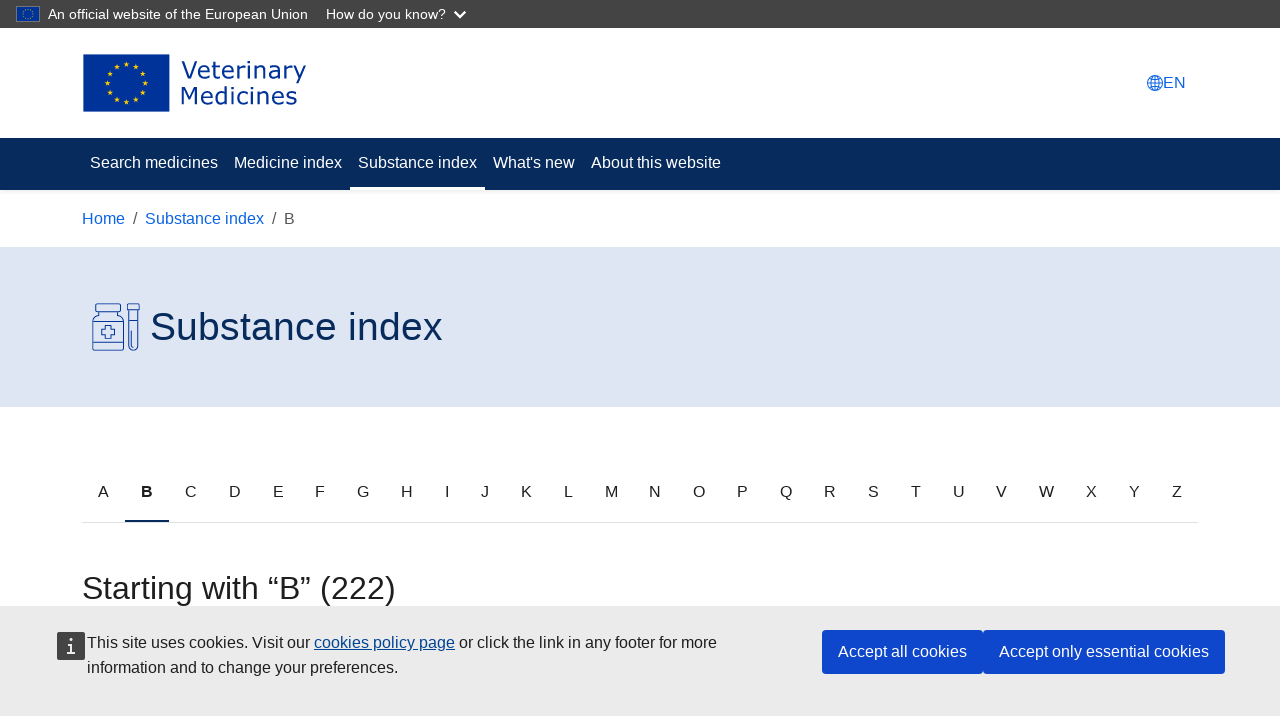

--- FILE ---
content_type: text/html; charset=UTF-8
request_url: https://medicines.health.europa.eu/veterinary/en/substance-index/B
body_size: 5463
content:
<!DOCTYPE html>
<html lang="en" dir="ltr">
  <head>
    <meta charset="utf-8" />
<link rel="canonical" href="https://medicines.health.europa.eu/veterinary/en/substance-index/B" />
<meta name="Generator" content="Drupal 11 (https://www.drupal.org)" />
<meta name="MobileOptimized" content="width" />
<meta name="HandheldFriendly" content="true" />
<meta name="viewport" content="width=device-width, initial-scale=1.0" />
<link rel="icon" href="/veterinary/themes/custom/upd/favicon.ico" type="image/vnd.microsoft.icon" />
<script type="text/javascript">window.MSInputMethodContext && document.documentMode && document.write("\u003Clink rel=\u0022stylesheet\u0022 href=\u0022https:\/\/medicines.health.europa.eu\/veterinary\/themes\/contrib\/oe_bootstrap_theme\/assets\/css\/bootstrap-ie11.css\u0022\u003E\u003Cscript src=\u0022https:\/\/cdn.jsdelivr.net\/combine\/npm\/ie11-custom-properties@4,npm\/element-qsa-scope@1\u0022\u003E\u003C\/script\u003E\u003Cscript crossorigin=\u0022anonymous\u0022 src=\u0022https:\/\/cdnjs.cloudflare.com\/polyfill\/v3\/polyfill.min.js?version=3.111.0\u0026features=Array.prototype.find%2CArray.prototype.includes%2CNumber.parseFloat%2CNumber.parseInt%2Cdefault\u0022\u003E\u003C\/script\u003E");</script>

    <title>Substance index | UPD</title>
    <link rel="stylesheet" media="all" href="/veterinary/sites/default/files/css/css_zZjniO0hmQO8ZvkPGnqUTWteovBlCuaAFzPw60LSRo8.css?delta=0&amp;language=en&amp;theme=upd&amp;include=eJwtilEKwzAMxS5k5iMZZ32sBrsJsbPS22-U_ggh1CGt98qaOqR2BLi9nTrk3K3g2uCcdTlo6AcTk2N52dADlFcWgpsmaI3t-f4mzyt34bDD6Gs4k2--om_L8QPz6DDV" />
<link rel="stylesheet" media="all" href="/veterinary/sites/default/files/css/css_PyCruh6cJzu2N1yi99pwb1SNTNgYawVi8ttlO-ZS3tU.css?delta=1&amp;language=en&amp;theme=upd&amp;include=eJwtilEKwzAMxS5k5iMZZ32sBrsJsbPS22-U_ggh1CGt98qaOqR2BLi9nTrk3K3g2uCcdTlo6AcTk2N52dADlFcWgpsmaI3t-f4mzyt34bDD6Gs4k2--om_L8QPz6DDV" />

    
  </head>
  <body class="path--substance-index-B env-testing">
        <a href="#main-content" class="visually-hidden focusable">
      Skip to main content
    </a>
    <script type="application/json">{"utility":"globan","theme":"dark","logo":true,"link":true,"mode":false}</script>
<div id="cck_here" role="alert"></div>

      <div class="dialog-off-canvas-main-canvas" data-off-canvas-main-canvas>
    
<div class="page">

    
      <header class="bcl-header bcl-header--neutral shadow-sm" aria-labelledby="site-name-heading">
              <nav class="navbar navbar-expand-lg navbar-light py-3-5" aria-label="Site settings navigation">
          <div class="container">
              <div id="block-upd-branding" class="block-system-branding-block navbar-brand">
  
    
        <a href="/veterinary/en" rel="home">
      <img src="https://medicines.health.europa.eu/veterinary/themes/custom/upd/resources/logo/upd-logo--en.svg">
    </a>
    </div>


            <div class="nav position-relative gap-1 align-items-center">
                  <div class="language-switcher-block">
    <a class="top-navigation-link" data-bs-toggle="modal" data-bs-target="#languageModal" aria-label="Change language. Current language is English." href="#"><svg
   class="bi icon--fluid"
><use xlink:href="/veterinary/themes/contrib/oe_bootstrap_theme/assets/icons/bcl-default-icons.svg#globe2"/></svg><span class="d-none d-xl-inline-block">EN</span></a><div
   class="bcl-language-list-modal bcl-language-list-modal--neutral modal fade" id="languageModal" tabindex="-1" aria-hidden="true" aria-label="languageModalLabel"
><div class="modal-dialog modal-xl modal-fullscreen-md-down"
  ><div class="modal-content"><div class="modal-header"><div class="d-flex align-items-center"><svg
   class="bi icon--s"
><use xlink:href="/veterinary/themes/contrib/oe_bootstrap_theme/assets/icons/bcl-default-icons.svg#globe2"/></svg><div class="modal-title mb-0 ms-2">Select your language</div></div><button type="button" class="btn-close" data-bs-dismiss="modal"
      ></button></div><div class="modal-body"><div
     class="bcl-language-list bcl-language-list--neutral"
  ><div class="main pt-4"><div class="container"><div class="pb-2"><div class="row"><div class="col-12 col-md"><a href="https://medicines.health.europa.eu/veterinary/bg/substance-index/B" class="language-link w-100 mb-2-5 btn justify-content-start is-active" lang="en" hreflang="en" id="link_bg" data-drupal-link-system-path="substance-index/B" aria-current="page">български</a><a href="https://medicines.health.europa.eu/veterinary/es/substance-index/B" class="language-link w-100 mb-2-5 btn justify-content-start is-active" lang="en" hreflang="en" id="link_es" data-drupal-link-system-path="substance-index/B" aria-current="page">Español</a><a href="https://medicines.health.europa.eu/veterinary/cs/substance-index/B" class="language-link w-100 mb-2-5 btn justify-content-start is-active" lang="en" hreflang="en" id="link_cs" data-drupal-link-system-path="substance-index/B" aria-current="page">čeština</a><a href="https://medicines.health.europa.eu/veterinary/da/substance-index/B" class="language-link w-100 mb-2-5 btn justify-content-start is-active" lang="en" hreflang="en" id="link_da" data-drupal-link-system-path="substance-index/B" aria-current="page">dansk</a><a href="https://medicines.health.europa.eu/veterinary/de/substance-index/B" class="language-link w-100 mb-2-5 btn justify-content-start is-active" lang="en" hreflang="en" id="link_de" data-drupal-link-system-path="substance-index/B" aria-current="page">deutsch</a><a href="https://medicines.health.europa.eu/veterinary/et/substance-index/B" class="language-link w-100 mb-2-5 btn justify-content-start is-active" lang="en" hreflang="en" id="link_et" data-drupal-link-system-path="substance-index/B" aria-current="page">eesti</a><a href="https://medicines.health.europa.eu/veterinary/el/substance-index/B" class="language-link w-100 mb-2-5 btn justify-content-start is-active" lang="en" hreflang="en" id="link_el" data-drupal-link-system-path="substance-index/B" aria-current="page">Ελληνικά</a><a href="https://medicines.health.europa.eu/veterinary/en/substance-index/B" class="language-link w-100 mb-2-5 btn selected justify-content-between is-active" lang="en" hreflang="en" id="link_en" data-drupal-link-system-path="substance-index/B" aria-current="page">English<svg
   class="ms-2-5 bi icon--s"
><use xlink:href="/veterinary/themes/contrib/oe_bootstrap_theme/assets/icons/bcl-default-icons.svg#check2"/></svg></a><a href="https://medicines.health.europa.eu/veterinary/fr/substance-index/B" class="language-link w-100 mb-2-5 btn justify-content-start is-active" lang="en" hreflang="en" id="link_fr" data-drupal-link-system-path="substance-index/B" aria-current="page">français</a><a href="https://medicines.health.europa.eu/veterinary/ga/substance-index/B" class="language-link w-100 mb-2-5 btn justify-content-start is-active" lang="en" hreflang="en" id="link_ga" data-drupal-link-system-path="substance-index/B" aria-current="page">Gaeilge</a><a href="https://medicines.health.europa.eu/veterinary/hr/substance-index/B" class="language-link w-100 mb-2-5 btn justify-content-start is-active" lang="en" hreflang="en" id="link_hr" data-drupal-link-system-path="substance-index/B" aria-current="page">hrvatski</a><a href="https://medicines.health.europa.eu/veterinary/it/substance-index/B" class="language-link w-100 mb-2-5 btn justify-content-start is-active" lang="en" hreflang="en" id="link_it" data-drupal-link-system-path="substance-index/B" aria-current="page">italiano</a><a href="https://medicines.health.europa.eu/veterinary/lv/substance-index/B" class="language-link w-100 mb-2-5 btn justify-content-start is-active" lang="en" hreflang="en" id="link_lv" data-drupal-link-system-path="substance-index/B" aria-current="page">latviešu</a></div><div class="col-12 col-md"><a href="https://medicines.health.europa.eu/veterinary/lt/substance-index/B" class="language-link w-100 mb-2-5 btn justify-content-start is-active" lang="en" hreflang="en" id="link_lt" data-drupal-link-system-path="substance-index/B" aria-current="page">Lietuvių</a><a href="https://medicines.health.europa.eu/veterinary/hu/substance-index/B" class="language-link w-100 mb-2-5 btn justify-content-start is-active" lang="en" hreflang="en" id="link_hu" data-drupal-link-system-path="substance-index/B" aria-current="page">magyar</a><a href="https://medicines.health.europa.eu/veterinary/mt/substance-index/B" class="language-link w-100 mb-2-5 btn justify-content-start is-active" lang="en" hreflang="en" id="link_mt" data-drupal-link-system-path="substance-index/B" aria-current="page">Malti</a><a href="https://medicines.health.europa.eu/veterinary/nl/substance-index/B" class="language-link w-100 mb-2-5 btn justify-content-start is-active" lang="en" hreflang="en" id="link_nl" data-drupal-link-system-path="substance-index/B" aria-current="page">Nederlands</a><a href="https://medicines.health.europa.eu/veterinary/pl/substance-index/B" class="language-link w-100 mb-2-5 btn justify-content-start is-active" lang="en" hreflang="en" id="link_pl" data-drupal-link-system-path="substance-index/B" aria-current="page">polski</a><a href="https://medicines.health.europa.eu/veterinary/pt/substance-index/B" class="language-link w-100 mb-2-5 btn justify-content-start is-active" lang="en" hreflang="en" id="link_pt-pt" data-drupal-link-system-path="substance-index/B" aria-current="page">português</a><a href="https://medicines.health.europa.eu/veterinary/ro/substance-index/B" class="language-link w-100 mb-2-5 btn justify-content-start is-active" lang="en" hreflang="en" id="link_ro" data-drupal-link-system-path="substance-index/B" aria-current="page">Română</a><a href="https://medicines.health.europa.eu/veterinary/sk/substance-index/B" class="language-link w-100 mb-2-5 btn justify-content-start is-active" lang="en" hreflang="en" id="link_sk" data-drupal-link-system-path="substance-index/B" aria-current="page">slovenčina</a><a href="https://medicines.health.europa.eu/veterinary/sl/substance-index/B" class="language-link w-100 mb-2-5 btn justify-content-start is-active" lang="en" hreflang="en" id="link_sl" data-drupal-link-system-path="substance-index/B" aria-current="page">slovenščina</a><a href="https://medicines.health.europa.eu/veterinary/fi/substance-index/B" class="language-link w-100 mb-2-5 btn justify-content-start is-active" lang="en" hreflang="en" id="link_fi" data-drupal-link-system-path="substance-index/B" aria-current="page">suomi</a><a href="https://medicines.health.europa.eu/veterinary/sv/substance-index/B" class="language-link w-100 mb-2-5 btn justify-content-start is-active" lang="en" hreflang="en" id="link_sv" data-drupal-link-system-path="substance-index/B" aria-current="page">svenska</a><a href="https://medicines.health.europa.eu/veterinary/is/substance-index/B" class="language-link w-100 mb-2-5 btn justify-content-start is-active" lang="en" hreflang="en" id="link_is" data-drupal-link-system-path="substance-index/B" aria-current="page">íslenska</a><a href="https://medicines.health.europa.eu/veterinary/no/substance-index/B" class="language-link w-100 mb-2-5 btn justify-content-start is-active" lang="en" hreflang="en" id="link_nb" data-drupal-link-system-path="substance-index/B" aria-current="page">norsk</a></div></div></div></div></div></div></div></div></div></div>
  </div>


                  <button  class="bcl-navbar-toggler d-lg-none" type="button" data-bs-toggle="collapse" data-bs-target="#main-navbar" aria-controls="main-navbar" aria-expanded="false" aria-label="Toggle navigation">
      <svg
   class="default-icon bi icon--fluid"
><use xlink:href="/veterinary/themes/contrib/oe_bootstrap_theme/assets/icons/bcl-default-icons.svg#list"/></svg>
      <svg
   class="active-icon bi icon--fluid"
><use xlink:href="/veterinary/themes/contrib/oe_bootstrap_theme/assets/icons/bcl-default-icons.svg#x"/></svg>
    </button>
  
            </div>
          </div>
        </nav>
        <div class="bcl-header__site-name d-lg-none" id="site-name-heading">
          <div class="container">
                          <span class="h5 py-3-5 border-top-subtle mb-0">Veterinary Medicines</span>
                      </div>
        </div>
      
                    <nav class="bcl-header__navbar navbar navbar-expand-lg navbar-dark" aria-label="Menu">
          <div class="container">
            <div class="collapse navbar-collapse" id="main-navbar">
                
  
 <div id="block-upd-mainnavigation" class="block-system-menu-block me-auto" role="navigation" aria-label="Main navigation">
    
<ul
     class="navbar-nav"
  ><li
          class="nav-item"
                  ><a href="/veterinary/en/search-medicines" class="nav-link" data-drupal-link-system-path="search-medicines">Search medicines</a></li><li
          class="nav-item"
                  ><a href="/veterinary/en/medicine-index" title="Medicine index" class="nav-link" data-drupal-link-system-path="medicine-index">Medicine index</a></li><li
          class="nav-item"
                  ><a href="/veterinary/en/substance-index" class="nav-link active" data-drupal-link-system-path="substance-index">Substance index</a></li><li
          class="nav-item"
                  ><a href="/veterinary/en/what-is-new" class="nav-link" data-drupal-link-system-path="what-is-new">What&#039;s new</a></li><li
          class="nav-item"
                  ><a href="/veterinary/en/about-website" class="nav-link" data-drupal-link-system-path="node/329296">About this website</a></li></ul>

  </div>


              <div class="flex-grow-1"></div>
              
            </div>
          </div>
        </nav>
                          <div class="container">
            <div class="upd-system-messages-wrapper">
  <div data-drupal-messages-fallback class="hidden"></div>
</div>


        </div>
          </header>
  
  <main class="main-content-wrapper">
              <div class="container">
        <div id="block-upd-breadcrumbs" class="block-system-breadcrumb-block">
  
    
                  
  <nav
   class="mt-3" aria-label="breadcrumb"
><ol
    class="breadcrumb"
  ><li
        class="breadcrumb-item d-none d-md-block"
        
      ><a href="/veterinary/en">Home</a></li><li
        class="breadcrumb-item"
        
      ><a href="/veterinary/en/substance-index"><svg
   class="d-md-none ms-0 me-2 me-2-5 bi icon--s"
><use xlink:href="/veterinary/themes/contrib/oe_bootstrap_theme/assets/icons/bcl-default-icons.svg#arrow-left"/></svg>Substance index</a></li><li
        class="breadcrumb-item d-none d-md-block active"
        aria-current="page"
      >B</li></ol></nav>

  </div>


      </div>
              <div class="page__content">
        <div class="container">
            <div id="block-mainpagecontent" class="block-system-main-block">
  
    
      <div class="views-element-container"><div class="title-with-icon icon-medicine substances-index view js-view-dom-id-ecb10fec1a0bfad8871e4df5e45bc5c7d6864d1724d41e763b2822b4f1ef8bbf upd-substance-index" id="upd_substance_index__page_1">
  
          <div  class="title-with-icon icon-medicine substances-index view js-view-dom-id-ecb10fec1a0bfad8871e4df5e45bc5c7d6864d1724d41e763b2822b4f1ef8bbf upd-substance-index full-width mb-4-75 bcl-content-banner pb-3 pb-lg-4 pt-md-4 bg-light-blue" id="upd_substance_index__page_1"><div class="container"><article class="bg-transparent border-0 px-0 card container"><div class="row"><div class="col"><div class="card-body pt-0 px-0 pb-0"><h1 class="view-title card-title title d-lg-flex gap-3-5 mt-4-5 mb-3 py-lg-1-5 my-lg-3 align-items-center">Substance index</h1></div></div></div></article></div></div>    

      <header>
      <div id="block-substanceindexdescription" class="block-fixed-block-content block-custom-block">
  
    
      
  </div>
<div id="block-updglossaryglossaryindexblock" class="block-upd-glossary-index-block">
  
    
      

<ul id="upd-substance-index-navigation" class="pagination pagination--glossary border-bottom-md border-gray-300 mb-5">
                            <li class="page-item">
            <a class="page-link" href="https://medicines.health.europa.eu/veterinary/en/substance-index/A">A</a>
        </li>
                                                <li class="page-item active">
            <a class="page-link" href="https://medicines.health.europa.eu/veterinary/en/substance-index/B">B</a>
        </li>
                            <li class="page-item">
            <a class="page-link" href="https://medicines.health.europa.eu/veterinary/en/substance-index/C">C</a>
        </li>
                            <li class="page-item">
            <a class="page-link" href="https://medicines.health.europa.eu/veterinary/en/substance-index/D">D</a>
        </li>
                            <li class="page-item">
            <a class="page-link" href="https://medicines.health.europa.eu/veterinary/en/substance-index/E">E</a>
        </li>
                            <li class="page-item">
            <a class="page-link" href="https://medicines.health.europa.eu/veterinary/en/substance-index/F">F</a>
        </li>
                            <li class="page-item">
            <a class="page-link" href="https://medicines.health.europa.eu/veterinary/en/substance-index/G">G</a>
        </li>
                            <li class="page-item">
            <a class="page-link" href="https://medicines.health.europa.eu/veterinary/en/substance-index/H">H</a>
        </li>
                            <li class="page-item">
            <a class="page-link" href="https://medicines.health.europa.eu/veterinary/en/substance-index/I">I</a>
        </li>
                            <li class="page-item">
            <a class="page-link" href="https://medicines.health.europa.eu/veterinary/en/substance-index/J">J</a>
        </li>
                            <li class="page-item">
            <a class="page-link" href="https://medicines.health.europa.eu/veterinary/en/substance-index/K">K</a>
        </li>
                            <li class="page-item">
            <a class="page-link" href="https://medicines.health.europa.eu/veterinary/en/substance-index/L">L</a>
        </li>
                            <li class="page-item">
            <a class="page-link" href="https://medicines.health.europa.eu/veterinary/en/substance-index/M">M</a>
        </li>
                            <li class="page-item">
            <a class="page-link" href="https://medicines.health.europa.eu/veterinary/en/substance-index/N">N</a>
        </li>
                            <li class="page-item">
            <a class="page-link" href="https://medicines.health.europa.eu/veterinary/en/substance-index/O">O</a>
        </li>
                            <li class="page-item">
            <a class="page-link" href="https://medicines.health.europa.eu/veterinary/en/substance-index/P">P</a>
        </li>
                            <li class="page-item">
            <a class="page-link" href="https://medicines.health.europa.eu/veterinary/en/substance-index/Q">Q</a>
        </li>
                            <li class="page-item">
            <a class="page-link" href="https://medicines.health.europa.eu/veterinary/en/substance-index/R">R</a>
        </li>
                            <li class="page-item">
            <a class="page-link" href="https://medicines.health.europa.eu/veterinary/en/substance-index/S">S</a>
        </li>
                            <li class="page-item">
            <a class="page-link" href="https://medicines.health.europa.eu/veterinary/en/substance-index/T">T</a>
        </li>
                            <li class="page-item">
            <a class="page-link" href="https://medicines.health.europa.eu/veterinary/en/substance-index/U">U</a>
        </li>
                            <li class="page-item">
            <a class="page-link" href="https://medicines.health.europa.eu/veterinary/en/substance-index/V">V</a>
        </li>
                            <li class="page-item">
            <a class="page-link" href="https://medicines.health.europa.eu/veterinary/en/substance-index/W">W</a>
        </li>
                            <li class="page-item">
            <a class="page-link" href="https://medicines.health.europa.eu/veterinary/en/substance-index/X">X</a>
        </li>
                            <li class="page-item">
            <a class="page-link" href="https://medicines.health.europa.eu/veterinary/en/substance-index/Y">Y</a>
        </li>
                            <li class="page-item">
            <a class="page-link" href="https://medicines.health.europa.eu/veterinary/en/substance-index/Z">Z</a>
        </li>
    </ul>

    <h2 class="mb-4-5 pb-2">Starting with “B” (222)</h2>

  </div>

    </header>
  
  
  

  <div class="row">
      <div class="col-md-8 col-12">
        <div class="view-content">    <div class="views-row"><div class="views-field views-field-sub-search-upd-substance-name"><span class="field-content"><a href="/veterinary/en/search-medicines?f%5B0%5D=active_substance%3A656655"><p class="content-title">Babesia canis canis, strain BC 14-9, soluble parasite antigen, Inactivated</p></a></span></div></div>
    <div class="views-row"><div class="views-field views-field-sub-search-upd-substance-name"><span class="field-content"><a href="/veterinary/en/search-medicines?f%5B0%5D=active_substance%3A600954"><p class="content-title">Babesia canis, soluble parasite antigen, Inactivated</p></a></span></div></div>
    <div class="views-row"><div class="views-field views-field-sub-search-upd-substance-name"><span class="field-content"><a href="/veterinary/en/search-medicines?f%5B0%5D=active_substance%3A656654"><p class="content-title">Babesia canis, strain Villeurbanne, parasite antigen, Inactivated</p></a></span></div></div>
    <div class="views-row"><div class="views-field views-field-sub-search-upd-substance-name"><span class="field-content"><a href="/veterinary/en/search-medicines?f%5B0%5D=active_substance%3A661369"><p class="content-title">Bacillus anthracis, strain 1190 R-Stamatin, Live</p></a></span></div></div>
    <div class="views-row"><div class="views-field views-field-sub-search-upd-substance-name"><span class="field-content"><a href="/veterinary/en/search-medicines?f%5B0%5D=active_substance%3A654166"><p class="content-title">Bacillus anthracis, strain Sterne 34F2, Live</p></a></span></div></div>
    <div class="views-row"><div class="views-field views-field-sub-search-upd-substance-name"><span class="field-content"><a href="/veterinary/en/search-medicines?f%5B0%5D=active_substance%3A663823"><p class="content-title">Bacillus subtilis culturae filtratum (lyophil., steril.) D4</p></a></span></div></div>
    <div class="views-row"><div class="views-field views-field-sub-search-upd-substance-name"><span class="field-content"><a href="/veterinary/en/search-medicines?f%5B0%5D=active_substance%3A610502"><p class="content-title">Bacitracin</p></a></span></div></div>
    <div class="views-row"><div class="views-field views-field-sub-search-upd-substance-name"><span class="field-content"><a href="/veterinary/en/search-medicines?f%5B0%5D=active_substance%3A594183"><p class="content-title">BACITRACIN ZINC</p></a></span></div></div>
    <div class="views-row"><div class="views-field views-field-sub-search-upd-substance-name"><span class="field-content"><a href="/veterinary/en/search-medicines?f%5B0%5D=active_substance%3A649730"><p class="content-title">Bacterial DNA plasmid containing LACK gene from Leishmania infantum</p></a></span></div></div>
    <div class="views-row"><div class="views-field views-field-sub-search-upd-substance-name"><span class="field-content"><a href="/veterinary/en/search-medicines?f%5B0%5D=active_substance%3A655081"><p class="content-title">Bambermycin</p></a></span></div></div>
    <div class="views-row"><div class="views-field views-field-sub-search-upd-substance-name"><span class="field-content"><a href="/veterinary/en/search-medicines?f%5B0%5D=active_substance%3A598684"><p class="content-title">BAPTISIA TINCTORIA</p></a></span></div></div>
    <div class="views-row"><div class="views-field views-field-sub-search-upd-substance-name"><span class="field-content"><a href="/veterinary/en/search-medicines?f%5B0%5D=active_substance%3A647286"><p class="content-title">Baptisia tinctoria C7</p></a></span></div></div>
    <div class="views-row"><div class="views-field views-field-sub-search-upd-substance-name"><span class="field-content"><a href="/veterinary/en/search-medicines?f%5B0%5D=active_substance%3A649045"><p class="content-title">Baptisia tinctoria C9</p></a></span></div></div>
    <div class="views-row"><div class="views-field views-field-sub-search-upd-substance-name"><span class="field-content"><a href="/veterinary/en/search-medicines?f%5B0%5D=active_substance%3A613198"><p class="content-title">BAPTISIA TINCTORIA D4</p></a></span></div></div>
    <div class="views-row"><div class="views-field views-field-sub-search-upd-substance-name"><span class="field-content"><a href="/veterinary/en/search-medicines?f%5B0%5D=active_substance%3A615200"><p class="content-title">BARIUM OXALSUCCINICUM D10</p></a></span></div></div>
    <div class="views-row"><div class="views-field views-field-sub-search-upd-substance-name"><span class="field-content"><a href="/veterinary/en/search-medicines?f%5B0%5D=active_substance%3A615170"><p class="content-title">BAROSMA D8</p></a></span></div></div>
    <div class="views-row"><div class="views-field views-field-sub-search-upd-substance-name"><span class="field-content"><a href="/veterinary/en/search-medicines?f%5B0%5D=active_substance%3A642959"><p class="content-title">Bedinvetmab</p></a></span></div></div>
    <div class="views-row"><div class="views-field views-field-sub-search-upd-substance-name"><span class="field-content"><a href="/veterinary/en/search-medicines?f%5B0%5D=active_substance%3A615667"><p class="content-title">BELLADONNA D4</p></a></span></div></div>
    <div class="views-row"><div class="views-field views-field-sub-search-upd-substance-name"><span class="field-content"><a href="/veterinary/en/search-medicines?f%5B0%5D=active_substance%3A609917"><p class="content-title">BELLIS PERENNIS</p></a></span></div></div>
    <div class="views-row"><div class="views-field views-field-sub-search-upd-substance-name"><span class="field-content"><a href="/veterinary/en/search-medicines?f%5B0%5D=active_substance%3A635016"><p class="content-title">BELLIS PERENNIS C200</p></a></span></div></div>
    <div class="views-row"><div class="views-field views-field-sub-search-upd-substance-name"><span class="field-content"><a href="/veterinary/en/search-medicines?f%5B0%5D=active_substance%3A649156"><p class="content-title">Bellis perennis C4</p></a></span></div></div>
    <div class="views-row"><div class="views-field views-field-sub-search-upd-substance-name"><span class="field-content"><a href="/veterinary/en/search-medicines?f%5B0%5D=active_substance%3A615720"><p class="content-title">BELLIS PERENNIS D2</p></a></span></div></div>
    <div class="views-row"><div class="views-field views-field-sub-search-upd-substance-name"><span class="field-content"><a href="/veterinary/en/search-medicines?f%5B0%5D=active_substance%3A615764"><p class="content-title">BELLIS PERENNIS D3</p></a></span></div></div>
    <div class="views-row"><div class="views-field views-field-sub-search-upd-substance-name"><span class="field-content"><a href="/veterinary/en/search-medicines?f%5B0%5D=active_substance%3A649168"><p class="content-title">Bellis perennis D30</p></a></span></div></div>
    <div class="views-row"><div class="views-field views-field-sub-search-upd-substance-name"><span class="field-content"><a href="/veterinary/en/search-medicines?f%5B0%5D=active_substance%3A615205"><p class="content-title">BELLIS PERENNIS D4</p></a></span></div></div>
    <div class="views-row"><div class="views-field views-field-sub-search-upd-substance-name"><span class="field-content"><a href="/veterinary/en/search-medicines?f%5B0%5D=active_substance%3A622873"><p class="content-title">BELLIS PERENNIS MOTHER TINCTURE</p></a></span></div></div>
    <div class="views-row"><div class="views-field views-field-sub-search-upd-substance-name"><span class="field-content"><a href="/veterinary/en/search-medicines?f%5B0%5D=active_substance%3A593742"><p class="content-title">Benazepril hydrochloride</p></a></span></div></div>
    <div class="views-row"><div class="views-field views-field-sub-search-upd-substance-name"><span class="field-content"><a href="/veterinary/en/search-medicines?f%5B0%5D=active_substance%3A599852"><p class="content-title">Benethamine penicillin</p></a></span></div></div>
    <div class="views-row"><div class="views-field views-field-sub-search-upd-substance-name"><span class="field-content"><a href="/veterinary/en/search-medicines?f%5B0%5D=active_substance%3A610442"><p class="content-title">Benzalkonium chloride</p></a></span></div></div>
    <div class="views-row"><div class="views-field views-field-sub-search-upd-substance-name"><span class="field-content"><a href="/veterinary/en/search-medicines?f%5B0%5D=active_substance%3A594185"><p class="content-title">Benzathine benzylpenicillin</p></a></span></div></div>
    <div class="views-row"><div class="views-field views-field-sub-search-upd-substance-name"><span class="field-content"><a href="/veterinary/en/search-medicines?f%5B0%5D=active_substance%3A606248"><p class="content-title">Benzathine benzylpenicillin tetrahydrate</p></a></span></div></div>
    <div class="views-row"><div class="views-field views-field-sub-search-upd-substance-name"><span class="field-content"><a href="/veterinary/en/search-medicines?f%5B0%5D=active_substance%3A593989"><p class="content-title">Benzocaine</p></a></span></div></div>
    <div class="views-row"><div class="views-field views-field-sub-search-upd-substance-name"><span class="field-content"><a href="/veterinary/en/search-medicines?f%5B0%5D=active_substance%3A594034"><p class="content-title">Benzoic acid</p></a></span></div></div>
    <div class="views-row"><div class="views-field views-field-sub-search-upd-substance-name"><span class="field-content"><a href="/veterinary/en/search-medicines?f%5B0%5D=active_substance%3A598910"><p class="content-title">Benzoyl peroxide</p></a></span></div></div>
    <div class="views-row"><div class="views-field views-field-sub-search-upd-substance-name"><span class="field-content"><a href="/veterinary/en/search-medicines?f%5B0%5D=active_substance%3A611795"><p class="content-title">Benzyl benzoate</p></a></span></div></div>
    <div class="views-row"><div class="views-field views-field-sub-search-upd-substance-name"><span class="field-content"><a href="/veterinary/en/search-medicines?f%5B0%5D=active_substance%3A593868"><p class="content-title">Benzylpenicillin</p></a></span></div></div>
    <div class="views-row"><div class="views-field views-field-sub-search-upd-substance-name"><span class="field-content"><a href="/veterinary/en/search-medicines?f%5B0%5D=active_substance%3A610435"><p class="content-title">Benzylpenicillin potassium</p></a></span></div></div>
    <div class="views-row"><div class="views-field views-field-sub-search-upd-substance-name"><span class="field-content"><a href="/veterinary/en/search-medicines?f%5B0%5D=active_substance%3A599531"><p class="content-title">Benzylpenicillin procaine</p></a></span></div></div>
    <div class="views-row"><div class="views-field views-field-sub-search-upd-substance-name"><span class="field-content"><a href="/veterinary/en/search-medicines?f%5B0%5D=active_substance%3A594191"><p class="content-title">Benzylpenicillin procaine monohydrate</p></a></span></div></div>
    <div class="views-row"><div class="views-field views-field-sub-search-upd-substance-name"><span class="field-content"><a href="/veterinary/en/search-medicines?f%5B0%5D=active_substance%3A610555"><p class="content-title">Benzylpenicillin sodium</p></a></span></div></div>
    <div class="views-row"><div class="views-field views-field-sub-search-upd-substance-name"><span class="field-content"><a href="/veterinary/en/search-medicines?f%5B0%5D=active_substance%3A634715"><p class="content-title">BERBERIS VULGARIS C3</p></a></span></div></div>
    <div class="views-row"><div class="views-field views-field-sub-search-upd-substance-name"><span class="field-content"><a href="/veterinary/en/search-medicines?f%5B0%5D=active_substance%3A640949"><p class="content-title">BERBERIS VULGARIS C30</p></a></span></div></div>
    <div class="views-row"><div class="views-field views-field-sub-search-upd-substance-name"><span class="field-content"><a href="/veterinary/en/search-medicines?f%5B0%5D=active_substance%3A648021"><p class="content-title">Berberis vulgaris C4</p></a></span></div></div>
    <div class="views-row"><div class="views-field views-field-sub-search-upd-substance-name"><span class="field-content"><a href="/veterinary/en/search-medicines?f%5B0%5D=active_substance%3A615142"><p class="content-title">BERBERIS VULGARIS D10</p></a></span></div></div>
    <div class="views-row"><div class="views-field views-field-sub-search-upd-substance-name"><span class="field-content"><a href="/veterinary/en/search-medicines?f%5B0%5D=active_substance%3A615188"><p class="content-title">BERBERIS VULGARIS D200</p></a></span></div></div>
    <div class="views-row"><div class="views-field views-field-sub-search-upd-substance-name"><span class="field-content"><a href="/veterinary/en/search-medicines?f%5B0%5D=active_substance%3A615228"><p class="content-title">BERBERIS VULGARIS D3</p></a></span></div></div>
    <div class="views-row"><div class="views-field views-field-sub-search-upd-substance-name"><span class="field-content"><a href="/veterinary/en/search-medicines?f%5B0%5D=active_substance%3A615272"><p class="content-title">BERBERIS VULGARIS D30</p></a></span></div></div>
    <div class="views-row"><div class="views-field views-field-sub-search-upd-substance-name"><span class="field-content"><a href="/veterinary/en/search-medicines?f%5B0%5D=active_substance%3A615312"><p class="content-title">BERBERIS VULGARIS D4</p></a></span></div></div>
    <div class="views-row"><div class="views-field views-field-sub-search-upd-substance-name"><span class="field-content"><a href="/veterinary/en/search-medicines?f%5B0%5D=active_substance%3A619943"><p class="content-title">BERMUDA GRASS POLLEN</p></a></span></div></div>
    <div class="views-row"><div class="views-field views-field-sub-search-upd-substance-name"><span class="field-content"><a href="/veterinary/en/search-medicines?f%5B0%5D=active_substance%3A614536"><p class="content-title">BETA VULGARIS</p></a></span></div></div>
</div>
          
  <div class="pagerer-container">
    <div class="pagerer-panes">
      <div class="pagerer-left-pane"></div>
      <div class="pagerer-center-pane">          <nav  class="pager pagination d-block pt-4-5 pagerer-pager-mini" role="navigation" aria-labelledby="pagination-heading">
        <h4 id="pagination-heading" class="visually-hidden">Pagination</h4>
                    <ul class="pager__items js-pager__items">
                                                                                                    <li class="pager__item pagerer-prefix">
                  <span aria-hidden="true" role="presentation">Page</span>
                </li>
                                                                            <li class="pager__item pagerer-widget">
                    
<div class="pagerer-page-widget"><input type="number" class="pagerer-page" id="pagerer-widget-hujdh0nM" title="Enter page, then press Return." value="1" min="1" max="5" step="1"><input type="button" class="pagerer-page-button" value="&#10003;"></div>
                  </li>
                                                                          <li class="pager__item pagerer-suffix">
                  <span aria-hidden="true" role="presentation">of 5</span>
                </li>
                                                                            <li class="pager__item pager__item--next">
                    <a href="?pg=2" title="Go to next page" rel="next">
                      <span class="visually-hidden">Next page</span>
                      <span aria-hidden="true" class="d-none d-md-block">Next</span>
                      <svg class="ms-md-2 bi icon--fluid">
                        <use xlink:href="/veterinary/themes/contrib/oe_bootstrap_theme/assets/icons/bcl-default-icons.svg#chevron-right"></use>
                      </svg>
                    </a>
                  </li>
                                                                                            <li class="pager__item pager__item--last">
                    <a href="?pg=5" title="Go to last page">
                      <span class="visually-hidden">Last page</span>
                      <span aria-hidden="true" class="d-none d-md-block">Last</span>
                      <svg class="ms-md-2 bi icon--fluid">
                        <use xlink:href="/veterinary/themes/contrib/oe_bootstrap_theme/assets/icons/bcl-default-icons.svg#chevron-double-right"></use>
                      </svg>
                    </a>
                  </li>
                                          </ul>
            </nav>
  </div>
      <div class="pagerer-right-pane"></div>
    </div>
  </div>

      </div>
    </div>
  
  
  

  
  
</div>
</div>

  </div>


        </div>
      </div>
      </main>

        <div id="block-neutralfooterblock" class="block-oe-corporate-blocks-neutral-footer">
  
    
      

                



  
  <footer
   class="py-4 bcl-footer bcl-footer--neutral"
><div class="container"><div class="row"><div class="col-12 col-lg-4"><p class="fw-bold border-bottom pb-2 mb-2 mt-3">Veterinary Medicines</p><p>This website is owned and maintained on behalf of the European Union medicines regulatory network by the European Medicines Agency</p></div><div class="col-12 col-lg-4 pb-4 pb-lg-0"><p class="fw-bold border-bottom pb-2 mb-2 mt-3">About us</p><div class="mb-1"><a href="/veterinary/en/about-website" class="standalone">Legal notice</a></div><div class="mb-1"><a href="/veterinary/en/about-website" class="standalone">Privacy policy</a></div><div class="mb-1"><a href="/veterinary/en/accessibility-statement" class="standalone">Accessibility</a></div></div><div class="col-12 col-lg-4"><p class="fw-bold border-bottom pb-2 mb-2 mt-3">Contact us</p><div class="mb-1"><a href="/veterinary/en/about-website#inpage-element-395708" class="standalone">Contact us</a></div></div></div></div></footer>
  </div>


  
        <div class="bcl-footer">
    <div class="container d-sm-flex justify-content-sm-between align-items-center">
      <div class="col-sm-9">
  <div id="block-footerlogosblock" class="block-system-main-block">
    <a href="https://commission.europa.eu/index_en" class="ec-logo" target="_blank">
      <img src="/veterinary/themes/custom/upd/resources/footer-images/ec-logo.svg">
    </a>
    <a href="https://www.ema.europa.eu/en" class="ema-logo" target="_blank">
      <img src="/veterinary/themes/custom/upd/resources/footer-images/ema-logo.svg">
    </a>
    <a href="https://www.hma.eu/" class="hma-logo" target="_blank">
      <img src="/veterinary/themes/custom/upd/resources/footer-images/hma-logo.svg">
    </a>
  </div>
</div>

    </div>
  </div>

  </div>

  </div>

    <script type="application/json">{"utility":"piwik","siteID":"b240c41b-f802-40af-96ef-edfddcbde784","sitePath":["medicines.health.europa.eu"],"instance":"ec"}</script>
<script type="application/json">{"utility":"cck","url":"\/cookies"}</script>
<script type="application/json">{"service":"laco","include":".file-link","coverage":{"document":"any","page":"false"},"icon":"all","exclude":".nolaco, .more-link, .pager"}</script>

    <script type="application/json" data-drupal-selector="drupal-settings-json">{"path":{"baseUrl":"\/veterinary\/","pathPrefix":"en\/","currentPath":"substance-index\/B","currentPathIsAdmin":false,"isFront":false,"currentLanguage":"en"},"pluralDelimiter":"\u0003","suppressDeprecationErrors":true,"ajaxPageState":{"libraries":"eJxli0sOwyAMRC9E4yMhU0YNkokRNo1y-7aIrrIZzeeNIiZVN-_cou-ooPSUoPfa_BL8hhPJVcUo99FYtn9-WOXuopzRJ7cXh3CCrG_jFzo61SFeGh8IdpmjUmJDGC0v7uviYuNsqJajhHfBaTR1q5qH4APlwUrR","theme":"upd","theme_token":null},"ajaxTrustedUrl":[],"pagerer":{"state":{"pagerer-widget-hujdh0nM":{"url":"","queryString":"pg=pagererpage","qsIndexBase":1,"qsKey":"pg","qsValueSep":".","element":0,"total":5,"totalItems":222,"current":0,"interval":1,"display":"pages","value":1,"pageSeparator":"none","pageTag":{"page_current":"@number","page_previous":null,"page_next":null},"widgetResize":1,"widgetButton":"auto"}}},"user":{"uid":0,"permissionsHash":"e358b7b104611ffadc4d709416d16cab1c9420aafb1dcce84690e732ed485894"}}</script>
<script src="/veterinary/core/assets/vendor/jquery/jquery.min.js?v=4.0.0-rc.1"></script>
<script src="/veterinary/sites/default/files/js/js_NNpmtzA48eG5AQH9_XK7znTkrf5-KpiwUMnj12KL_wI.js?scope=footer&amp;delta=1&amp;language=en&amp;theme=upd&amp;include=eJw1yEEKgDAMBdELVXOkkNqPFlJT0hTx9qLgbt4YOJvFCJfOcaCB8qbJwBdymOmg4rOLrr-X0cRDTQo8zV5oxK14i7vscDh_h1o96wMZmyXM"></script>
<script src="https://webtools.europa.eu/load.js" defer></script>
<script src="/veterinary/sites/default/files/js/js_6SCtkj6w4fx2ikhMYactnteZz7FGKdKBhGPNop-YOEA.js?scope=footer&amp;delta=3&amp;language=en&amp;theme=upd&amp;include=eJw1yEEKgDAMBdELVXOkkNqPFlJT0hTx9qLgbt4YOJvFCJfOcaCB8qbJwBdymOmg4rOLrr-X0cRDTQo8zV5oxK14i7vscDh_h1o96wMZmyXM"></script>

  </body>
</html>


--- FILE ---
content_type: image/svg+xml
request_url: https://medicines.health.europa.eu/veterinary/themes/custom/upd/resources/icons/medicine.svg
body_size: 2369
content:
<svg width="50" height="50" viewBox="0 0 50 50" fill="none" xmlns="http://www.w3.org/2000/svg">
<g clip-path="url(#clip0_11813_2481)">
<path d="M47.1529 17.7721V18.7922C47.1361 18.7964 47.1187 18.7982 47.1014 18.7973L38.9102 18.8025V17.7721L47.1014 17.767C47.1187 17.7661 47.1361 17.7678 47.1529 17.7721Z" fill="#003399"/>
<path d="M47.6678 0.271688H38.3947C37.864 0.256567 37.349 0.452562 36.9627 0.816673C36.5764 1.18078 36.3503 1.68327 36.334 2.21389V6.96894C36.334 7.10558 36.3883 7.23661 36.4849 7.33323C36.5815 7.42984 36.7125 7.48412 36.8492 7.48412H49.2133C49.35 7.48412 49.481 7.42984 49.5776 7.33323C49.6742 7.23661 49.7285 7.10558 49.7285 6.96894V2.21389C49.711 1.68368 49.4845 1.18191 49.0985 0.81806C48.7124 0.454205 48.1981 0.257797 47.6678 0.271688ZM48.6981 6.45377H37.3643V2.21389C37.3816 1.95691 37.4994 1.71708 37.6923 1.54639C37.8851 1.3757 38.1375 1.2879 38.3947 1.30204H47.6678C47.925 1.2879 48.1773 1.3757 48.3702 1.54639C48.5631 1.71708 48.6809 1.95691 48.6981 2.21389V6.45377Z" fill="#003399"/>
<path d="M48.1834 7.48413V44.5818C48.1834 45.9481 47.6406 47.2585 46.6744 48.2246C45.7083 49.1907 44.3979 49.7335 43.0316 49.7335C41.6653 49.7335 40.3549 49.1907 39.3888 48.2246C38.4227 47.2585 37.8799 45.9481 37.8799 44.5818V7.48413H38.9102V44.5818C38.9102 45.6748 39.3444 46.7231 40.1174 47.496C40.8903 48.2689 41.9386 48.7032 43.0316 48.7032C44.1247 48.7032 45.173 48.2689 45.9459 47.496C46.7188 46.7231 47.153 45.6748 47.153 44.5818V7.48413H48.1834Z" fill="#003399"/>
<path d="M42.7734 46.5775C42.1585 46.5775 41.5688 46.3333 41.1341 45.8985C40.6993 45.4638 40.4551 44.8741 40.4551 44.2592V29.0843C40.4551 28.9477 40.5094 28.8166 40.606 28.72C40.7026 28.6234 40.8336 28.5691 40.9703 28.5691C41.1069 28.5691 41.2379 28.6234 41.3345 28.72C41.4311 28.8166 41.4854 28.9477 41.4854 29.0843V44.2618C41.4854 44.6034 41.6211 44.931 41.8627 45.1725C42.1042 45.4141 42.4318 45.5498 42.7734 45.5498C42.91 45.5498 43.041 45.604 43.1376 45.7006C43.2343 45.7973 43.2885 45.9283 43.2885 46.0649C43.2885 46.2016 43.2343 46.3326 43.1376 46.4292C43.041 46.5258 42.91 46.5801 42.7734 46.5801V46.5775Z" fill="#003399"/>
<path d="M32.2122 19.4722V19.8483H1.30176V19.3331C1.30176 19.1579 1.31258 18.9879 1.32752 18.8179H32.1766C32.2013 19.0351 32.2132 19.2536 32.2122 19.4722Z" fill="#003399"/>
<path d="M32.2122 40.4552H1.30176V41.4855H32.2122V40.4552Z" fill="#003399"/>
<path d="M28.0906 0.312897H5.423C4.87647 0.312897 4.35232 0.530005 3.96587 0.91646C3.57941 1.30292 3.3623 1.82706 3.3623 2.37359V7.48411C3.3623 8.03064 3.57941 8.55479 3.96587 8.94124C4.35232 9.3277 4.87647 9.54481 5.423 9.54481H28.0906C28.637 9.54412 29.1607 9.3268 29.547 8.94049C29.9333 8.55418 30.1506 8.03043 30.1513 7.48411V2.37359C30.1506 1.82727 29.9333 1.30352 29.547 0.917213C29.1607 0.530905 28.637 0.313578 28.0906 0.312897ZM29.121 7.48411C29.1203 7.75717 29.0115 8.01885 28.8184 8.21193C28.6254 8.40501 28.3637 8.51378 28.0906 8.51446H5.423C5.14998 8.51364 4.88839 8.40483 4.69533 8.21178C4.50228 8.01873 4.39347 7.75713 4.39265 7.48411V2.37359C4.39347 2.10058 4.50228 1.83898 4.69533 1.64593C4.88839 1.45288 5.14998 1.34406 5.423 1.34324H28.0906C28.3637 1.34392 28.6254 1.4527 28.8184 1.64578C29.0115 1.83886 29.1203 2.10053 29.121 2.37359V7.48411Z" fill="#003399"/>
<path d="M33.2375 19.3846C33.2418 19.4136 33.2435 19.4429 33.2427 19.4722V47.4925C33.2472 48.0797 33.0187 48.6448 32.6074 49.0639C32.196 49.483 31.6352 49.7219 31.048 49.7283H2.46619C1.87896 49.7219 1.31822 49.483 0.906845 49.0639C0.495469 48.6448 0.267016 48.0797 0.271551 47.4925V19.3331C0.27378 17.6468 0.91125 16.0232 2.05695 14.7858C3.20265 13.5485 4.77247 12.7882 6.45363 12.6564V9.5448H7.48398V13.151C7.48398 13.2876 7.4297 13.4187 7.33309 13.5153C7.23647 13.6119 7.10544 13.6662 6.96881 13.6662C5.55543 13.6668 4.19328 14.1955 3.14962 15.1486C2.10597 16.1017 1.45614 17.4104 1.32766 18.8179C1.31272 18.9879 1.3019 19.1579 1.3019 19.3331V47.4925C1.29917 47.6481 1.32712 47.8027 1.38416 47.9475C1.4412 48.0923 1.5262 48.2245 1.63432 48.3364C1.74244 48.4484 1.87155 48.5379 2.01429 48.5999C2.15702 48.662 2.31058 48.6953 2.46619 48.698H31.048C31.3619 48.6915 31.6605 48.5611 31.8787 48.3352C32.0968 48.1094 32.2167 47.8064 32.2123 47.4925V19.4722C32.2133 19.2536 32.2015 19.0351 32.1768 18.8179C32.0348 17.4174 31.3823 16.1181 30.3437 15.1679C29.3051 14.2178 27.953 13.6832 26.5454 13.6662C26.4088 13.6662 26.2777 13.6119 26.1811 13.5153C26.0845 13.4187 26.0302 13.2876 26.0302 13.151V9.5448H27.0606V12.6564C28.7236 12.806 30.2731 13.5634 31.4127 14.7838C32.5523 16.0042 33.202 17.6019 33.2375 19.2713C33.2418 19.2916 33.2435 19.3124 33.2427 19.3331C33.2435 19.3504 33.2418 19.3678 33.2375 19.3846Z" fill="#003399"/>
<path d="M19.6866 37.3642H13.8265C13.6899 37.3642 13.5589 37.3099 13.4622 37.2133C13.3656 37.1167 13.3114 36.9856 13.3114 36.849V33.5978H10.0601C9.92346 33.5978 9.79243 33.5435 9.69581 33.4469C9.5992 33.3503 9.54492 33.2192 9.54492 33.0826V27.2225C9.54492 27.0859 9.5992 26.9548 9.69581 26.8582C9.79243 26.7616 9.92346 26.7073 10.0601 26.7073H13.3119V23.4545C13.3119 23.3179 13.3661 23.1868 13.4628 23.0902C13.5594 22.9936 13.6904 22.9393 13.827 22.9393H19.6866C19.8233 22.9393 19.9543 22.9936 20.0509 23.0902C20.1475 23.1868 20.2018 23.3179 20.2018 23.4545V26.7068H23.4546C23.5912 26.7068 23.7223 26.7611 23.8189 26.8577C23.9155 26.9543 23.9698 27.0853 23.9698 27.222V33.0826C23.9698 33.2192 23.9155 33.3503 23.8189 33.4469C23.7223 33.5435 23.5912 33.5978 23.4546 33.5978H20.2018V36.849C20.2018 36.9856 20.1475 37.1167 20.0509 37.2133C19.9543 37.3099 19.8233 37.3642 19.6866 37.3642ZM14.3417 36.3338H19.1715V33.0826C19.1715 32.9459 19.2257 32.8149 19.3223 32.7183C19.419 32.6217 19.55 32.5674 19.6866 32.5674H22.9394V27.7377H19.6866C19.55 27.7377 19.419 27.6834 19.3223 27.5868C19.2257 27.4902 19.1715 27.3591 19.1715 27.2225V23.9697H14.3417V27.222C14.3417 27.3586 14.2874 27.4896 14.1908 27.5863C14.0942 27.6829 13.9632 27.7371 13.8265 27.7371H10.5753V32.5669H13.827C13.9637 32.5669 14.0947 32.6212 14.1913 32.7178C14.2879 32.8144 14.3422 32.9454 14.3422 33.0821L14.3417 36.3338Z" fill="#003399"/>
</g>
<defs>
<clipPath id="clip0_11813_2481">
<rect width="49.4567" height="49.4567" fill="white" transform="translate(0.271484 0.271667)"/>
</clipPath>
</defs>
</svg>


--- FILE ---
content_type: text/javascript
request_url: https://medicines.health.europa.eu/veterinary/sites/default/files/js/js_6SCtkj6w4fx2ikhMYactnteZz7FGKdKBhGPNop-YOEA.js?scope=footer&delta=3&language=en&theme=upd&include=eJw1yEEKgDAMBdELVXOkkNqPFlJT0hTx9qLgbt4YOJvFCJfOcaCB8qbJwBdymOmg4rOLrr-X0cRDTQo8zV5oxK14i7vscDh_h1o96wMZmyXM
body_size: 12287
content:
/* @license GPL-2.0-or-later https://www.drupal.org/licensing/faq */
(function($,Drupal){Drupal.theme.progressBar=function(id){const escapedId=Drupal.checkPlain(id);return (`<div id="${escapedId}" class="progress" aria-live="polite">`+'<div class="progress__label">&nbsp;</div>'+'<div class="progress__track"><div class="progress__bar"></div></div>'+'<div class="progress__percentage"></div>'+'<div class="progress__description">&nbsp;</div>'+'</div>');};Drupal.ProgressBar=function(id,updateCallback,method,errorCallback){this.id=id;this.method=method||'GET';this.updateCallback=updateCallback;this.errorCallback=errorCallback;this.element=$(Drupal.theme('progressBar',id));};$.extend(Drupal.ProgressBar.prototype,{setProgress(percentage,message,label){if(percentage>=0&&percentage<=100){$(this.element).find('div.progress__bar').each(function(){this.style.width=`${percentage}%`;});$(this.element).find('div.progress__percentage').html(`${percentage}%`);}$('div.progress__description',this.element).html(message);$('div.progress__label',this.element).html(label);if(this.updateCallback)this.updateCallback(percentage,message,this);},startMonitoring(uri,delay){this.delay=delay;this.uri=uri;this.sendPing();},stopMonitoring(){clearTimeout(this.timer);this.uri=null;},sendPing(){if(this.timer)clearTimeout(this.timer);if(this.uri){const pb=this;let uri=this.uri;if(!uri.includes('?'))uri+='?';else uri+='&';uri+='_format=json';$.ajax({type:this.method,url:uri,data:'',dataType:'json',success(progress){if(progress.status===0){pb.displayError(progress.data);return;}pb.setProgress(progress.percentage,progress.message,progress.label);pb.timer=setTimeout(()=>{pb.sendPing();},pb.delay);},error(xmlhttp){const e=new Drupal.AjaxError(xmlhttp,pb.uri);pb.displayError(`<pre>${e.message}</pre>`);}});}},displayError(string){const error=$('<div class="messages messages--error"></div>').html(string);$(this.element).before(error).hide();if(this.errorCallback)this.errorCallback(this);}});})(jQuery,Drupal);;
(function($,Drupal){Drupal.theme.progressBar=function(id){return ('<div id="'+id+'" aria-live="polite">'+'<label class="progress-bar-label"></label>'+'<div class="progress"><div class="progress-bar" role="progressbar" aria-valuenow="0" aria-valuemin="0" aria-valuemax="100"></div></div>'+'<small class="form-text text-muted progress-bar-message"></small>'+'</div>');};$.extend(Drupal.ProgressBar.prototype,{setProgress(percentage,message,label){if(percentage>=0&&percentage<=100)$(this.element).find('div.progress-bar').css('width',percentage+'%').attr('aria-valuenow',percentage).html(percentage+'%');$('label.progress-bar-label',this.element).html(label);$('small.progress-bar-message',this.element).html(message);if(this.updateCallback)this.updateCallback(percentage,message,this);},displayError(string){const error=$('<div class="alert alert-danger"></div>').html(string);$(this.element).before(error).hide();if(this.errorCallback)this.errorCallback(this);}});})(jQuery,Drupal);;
/* @license MIT https://raw.githubusercontent.com/muicss/loadjs/4.3.0/LICENSE.txt */
loadjs=function(){var h=function(){},o={},c={},f={};function u(e,n){if(e){var t=f[e];if(c[e]=n,t)for(;t.length;)t[0](e,n),t.splice(0,1)}}function l(e,n){e.call&&(e={success:e}),n.length?(e.error||h)(n):(e.success||h)(e)}function p(t,r,i,s){var o,e,u,n=document,c=i.async,f=(i.numRetries||0)+1,l=i.before||h,a=t.replace(/[\?|#].*$/,""),d=t.replace(/^(css|img|module|nomodule)!/,"");if(s=s||0,/(^css!|\.css$)/.test(a))(u=n.createElement("link")).rel="stylesheet",u.href=d,(o="hideFocus"in u)&&u.relList&&(o=0,u.rel="preload",u.as="style");else if(/(^img!|\.(png|gif|jpg|svg|webp)$)/.test(a))(u=n.createElement("img")).src=d;else if((u=n.createElement("script")).src=d,u.async=void 0===c||c,e="noModule"in u,/^module!/.test(a)){if(!e)return r(t,"l");u.type="module"}else if(/^nomodule!/.test(a)&&e)return r(t,"l");!(u.onload=u.onerror=u.onbeforeload=function(e){var n=e.type[0];if(o)try{u.sheet.cssText.length||(n="e")}catch(e){18!=e.code&&(n="e")}if("e"==n){if((s+=1)<f)return p(t,r,i,s)}else if("preload"==u.rel&&"style"==u.as)return u.rel="stylesheet";r(t,n,e.defaultPrevented)})!==l(t,u)&&n.head.appendChild(u)}function t(e,n,t){var r,i;if(n&&n.trim&&(r=n),i=(r?t:n)||{},r){if(r in o)throw"LoadJS";o[r]=!0}function s(n,t){!function(e,r,n){var t,i,s=(e=e.push?e:[e]).length,o=s,u=[];for(t=function(e,n,t){if("e"==n&&u.push(e),"b"==n){if(!t)return;u.push(e)}--s||r(u)},i=0;i<o;i++)p(e[i],t,n)}(e,function(e){l(i,e),n&&l({success:n,error:t},e),u(r,e)},i)}if(i.returnPromise)return new Promise(s);s()}return t.ready=function(e,n){return function(e,t){e=e.push?e:[e];var n,r,i,s=[],o=e.length,u=o;for(n=function(e,n){n.length&&s.push(e),--u||t(s)};o--;)r=e[o],(i=c[r])?n(r,i):(f[r]=f[r]||[]).push(n)}(e,function(e){l(n,e)}),t},t.done=function(e){u(e,[])},t.reset=function(){o={},c={},f={}},t.isDefined=function(e){return e in o},t}();;
/* @license GPL-2.0-or-later https://www.drupal.org/licensing/faq */
Drupal.debounce=function(func,wait,immediate){let timeout;let result;return function(...args){const context=this;const later=function(){timeout=null;if(!immediate)result=func.apply(context,args);};const callNow=immediate&&!timeout;clearTimeout(timeout);timeout=setTimeout(later,wait);if(callNow)result=func.apply(context,args);return result;};};;
(function(Drupal,debounce){let liveElement;const announcements=[];Drupal.behaviors.drupalAnnounce={attach(context){if(!liveElement){liveElement=document.createElement('div');liveElement.id='drupal-live-announce';liveElement.className='visually-hidden';liveElement.setAttribute('aria-live','polite');liveElement.setAttribute('aria-busy','false');document.body.appendChild(liveElement);}}};function announce(){const text=[];let priority='polite';let announcement;const il=announcements.length;for(let i=0;i<il;i++){announcement=announcements.pop();text.unshift(announcement.text);if(announcement.priority==='assertive')priority='assertive';}if(text.length){liveElement.innerHTML='';liveElement.setAttribute('aria-busy','true');liveElement.setAttribute('aria-live',priority);liveElement.innerHTML=text.join('\n');liveElement.setAttribute('aria-busy','false');}}Drupal.announce=function(text,priority){announcements.push({text,priority});return debounce(announce,200)();};})(Drupal,Drupal.debounce);;
((Drupal)=>{Drupal.Message=class{constructor(messageWrapper=null){if(!messageWrapper)this.messageWrapper=Drupal.Message.defaultWrapper();else this.messageWrapper=messageWrapper;}static defaultWrapper(){let wrapper=document.querySelector('[data-drupal-messages]')||document.querySelector('[data-drupal-messages-fallback]');if(!wrapper){wrapper=document.createElement('div');document.body.appendChild(wrapper);}if(wrapper.hasAttribute('data-drupal-messages-fallback')){wrapper.removeAttribute('data-drupal-messages-fallback');wrapper.classList.remove('hidden');}wrapper.setAttribute('data-drupal-messages','');return wrapper.innerHTML===''?Drupal.Message.messageInternalWrapper(wrapper):wrapper.firstElementChild;}static getMessageTypeLabels(){return {status:Drupal.t('Status message'),error:Drupal.t('Error message'),warning:Drupal.t('Warning message')};}add(message,options={}){if(!options.hasOwnProperty('type'))options.type='status';if(typeof message!=='string')throw new Error('Message must be a string.');Drupal.Message.announce(message,options);options.id=options.id?String(options.id):`${options.type}-${Math.random().toFixed(15).replace('0.','')}`;if(!Drupal.Message.getMessageTypeLabels().hasOwnProperty(options.type)){const {type}=options;throw new Error(`The message type, ${type}, is not present in Drupal.Message.getMessageTypeLabels().`);}this.messageWrapper.appendChild(Drupal.theme('message',{text:message},options));return options.id;}select(id){return this.messageWrapper.querySelector(`[data-drupal-message-id^="${id}"]`);}remove(id){return this.messageWrapper.removeChild(this.select(id));}clear(){this.messageWrapper.querySelectorAll('[data-drupal-message-id]').forEach((message)=>{this.messageWrapper.removeChild(message);});}static announce(message,options){if(!options.priority&&(options.type==='warning'||options.type==='error'))options.priority='assertive';if(options.announce!=='')Drupal.announce(options.announce||message,options.priority);}static messageInternalWrapper(messageWrapper){const innerWrapper=document.createElement('div');innerWrapper.setAttribute('class','messages__wrapper');messageWrapper.insertAdjacentElement('afterbegin',innerWrapper);return innerWrapper;}};Drupal.theme.message=({text},{type,id})=>{const messagesTypes=Drupal.Message.getMessageTypeLabels();const messageWrapper=document.createElement('div');messageWrapper.setAttribute('class',`messages messages--${type}`);messageWrapper.setAttribute('role',type==='error'||type==='warning'?'alert':'status');messageWrapper.setAttribute('data-drupal-message-id',id);messageWrapper.setAttribute('data-drupal-message-type',type);messageWrapper.setAttribute('aria-label',messagesTypes[type]);messageWrapper.innerHTML=`${text}`;return messageWrapper;};})(Drupal);;
(function($,window,Drupal,drupalSettings,loadjs,{isFocusable,tabbable}){Drupal.behaviors.AJAX={attach(context,settings){function loadAjaxBehavior(base){const elementSettings=settings.ajax[base];if(typeof elementSettings.selector==='undefined')elementSettings.selector=`#${base}`;once('drupal-ajax',$(elementSettings.selector)).forEach((el)=>{elementSettings.element=el;elementSettings.base=base;Drupal.ajax(elementSettings);});}Object.keys(settings.ajax||{}).forEach(loadAjaxBehavior);Drupal.ajax.bindAjaxLinks(document.body);once('ajax','.use-ajax-submit').forEach((el)=>{const elementSettings={};elementSettings.url=$(el.form).attr('action');elementSettings.setClick=true;elementSettings.event='click';elementSettings.progress={type:'throbber'};elementSettings.base=el.id;elementSettings.element=el;Drupal.ajax(elementSettings);});},detach(context,settings,trigger){if(trigger==='unload')Drupal.ajax.expired().forEach((instance)=>{Drupal.ajax.instances[instance.instanceIndex]=null;});}};Drupal.AjaxError=function(xmlhttp,uri,customMessage){let statusCode;let statusText;let responseText;if(xmlhttp.status)statusCode=`\n${Drupal.t('An AJAX HTTP error occurred.')}\n${Drupal.t('HTTP Result Code: !status',{'!status':xmlhttp.status})}`;else statusCode=`\n${Drupal.t('An AJAX HTTP request terminated abnormally.')}`;statusCode+=`\n${Drupal.t('Debugging information follows.')}`;const pathText=`\n${Drupal.t('Path: !uri',{'!uri':uri})}`;statusText='';try{statusText=`\n${Drupal.t('StatusText: !statusText',{'!statusText':xmlhttp.statusText.trim()})}`;}catch(e){}responseText='';try{responseText=`\n${Drupal.t('ResponseText: !responseText',{'!responseText':xmlhttp.responseText.trim()})}`;}catch(e){}responseText=responseText.replace(/<("[^"]*"|'[^']*'|[^'">])*>/gi,'');responseText=responseText.replace(/[\n]+\s+/g,'\n');const readyStateText=xmlhttp.status===0?`\n${Drupal.t('ReadyState: !readyState',{'!readyState':xmlhttp.readyState})}`:'';customMessage=customMessage?`\n${Drupal.t('CustomMessage: !customMessage',{'!customMessage':customMessage})}`:'';this.message=statusCode+pathText+statusText+customMessage+responseText+readyStateText;this.name='AjaxError';if(!Drupal.AjaxError.messages)Drupal.AjaxError.messages=new Drupal.Message();Drupal.AjaxError.messages.add(Drupal.t("Oops, something went wrong. Check your browser's developer console for more details."),{type:'error'});};Drupal.AjaxError.prototype=new Error();Drupal.AjaxError.prototype.constructor=Drupal.AjaxError;Drupal.ajax=function(settings){if(arguments.length!==1)throw new Error('Drupal.ajax() function must be called with one configuration object only');const base=settings.base||false;const element=settings.element||false;delete settings.base;delete settings.element;if(!settings.progress&&!element)settings.progress=false;const ajax=new Drupal.Ajax(base,element,settings);ajax.instanceIndex=Drupal.ajax.instances.length;Drupal.ajax.instances.push(ajax);return ajax;};Drupal.ajax.instances=[];Drupal.ajax.expired=function(){return Drupal.ajax.instances.filter((instance)=>instance&&instance.element!==false&&!document.body.contains(instance.element));};Drupal.ajax.bindAjaxLinks=(element)=>{once('ajax','.use-ajax',element).forEach((ajaxLink)=>{const $linkElement=$(ajaxLink);const elementSettings={progress:{type:'throbber'},dialogType:$linkElement.data('dialog-type'),dialog:$linkElement.data('dialog-options'),dialogRenderer:$linkElement.data('dialog-renderer'),base:$linkElement.attr('id'),element:ajaxLink};const href=$linkElement.attr('href');if(href){elementSettings.url=href;elementSettings.event='click';}const httpMethod=$linkElement.data('ajax-http-method');if(httpMethod)elementSettings.httpMethod=httpMethod;Drupal.ajax(elementSettings);});};Drupal.Ajax=function(base,element,elementSettings){const defaults={httpMethod:'POST',event:element?'mousedown':null,keypress:true,selector:base?`#${base}`:null,effect:'none',speed:'none',method:'replaceWith',progress:{type:'throbber',message:Drupal.t('Processing...')},submit:{js:true}};$.extend(this,defaults,elementSettings);this.commands=new Drupal.AjaxCommands();this.instanceIndex=false;if(this.wrapper)this.wrapper=`#${this.wrapper}`;this.element=element;this.preCommandsFocusedElementSelector=null;this.elementSettings=elementSettings;if(this.element?.form)this.$form=$(this.element.form);if(!this.url){const $element=$(this.element);if(this.element.tagName==='A')this.url=$element.attr('href');else{if(this.element&&element.form)this.url=this.$form.attr('action');}}const originalUrl=this.url;this.url=this.url.replace(/\/nojs(\/|$|\?|#)/,'/ajax$1');if(drupalSettings.ajaxTrustedUrl[originalUrl])drupalSettings.ajaxTrustedUrl[this.url]=true;const ajax=this;ajax.options={url:ajax.url,data:ajax.submit,isInProgress(){return ajax.ajaxing;},beforeSerialize(elementSettings,options){return ajax.beforeSerialize(elementSettings,options);},beforeSubmit(formValues,elementSettings,options){ajax.ajaxing=true;ajax.preCommandsFocusedElementSelector=null;return ajax.beforeSubmit(formValues,elementSettings,options);},beforeSend(xmlhttprequest,options){ajax.ajaxing=true;return ajax.beforeSend(xmlhttprequest,options);},success(response,status,xmlhttprequest){ajax.preCommandsFocusedElementSelector=document.activeElement.getAttribute('data-drupal-selector');if(typeof response==='string')response=JSON.parse(response);if(response!==null&&!drupalSettings.ajaxTrustedUrl[ajax.url])if(xmlhttprequest.getResponseHeader('X-Drupal-Ajax-Token')!=='1'){const customMessage=Drupal.t('The response failed verification so will not be processed.');return ajax.error(xmlhttprequest,ajax.url,customMessage);}return (Promise.resolve(ajax.success(response,status)).then(()=>{ajax.ajaxing=false;$(document).trigger('ajaxSuccess',[xmlhttprequest,this]);$(document).trigger('ajaxComplete',[xmlhttprequest,this]);if(--$.active===0)$(document).trigger('ajaxStop');}));},error(xmlhttprequest,status,error){ajax.ajaxing=false;},complete(xmlhttprequest,status){if(status==='error'||status==='parsererror')return ajax.error(xmlhttprequest,ajax.url);},dataType:'json',jsonp:false,method:ajax.httpMethod};if(elementSettings.dialog)ajax.options.data.dialogOptions=elementSettings.dialog;if(!ajax.options.url.includes('?'))ajax.options.url+='?';else ajax.options.url+='&';let wrapper=`drupal_${elementSettings.dialogType||'ajax'}`;if(elementSettings.dialogRenderer)wrapper+=`.${elementSettings.dialogRenderer}`;ajax.options.url+=`${Drupal.ajax.WRAPPER_FORMAT}=${wrapper}`;$(ajax.element).on(elementSettings.event,function(event){if(!drupalSettings.ajaxTrustedUrl[ajax.url]&&!Drupal.url.isLocal(ajax.url))throw new Error(Drupal.t('The callback URL is not local and not trusted: !url',{'!url':ajax.url}));return ajax.eventResponse(this,event);});if(elementSettings.keypress)$(ajax.element).on('keypress',function(event){return ajax.keypressResponse(this,event);});if(elementSettings.prevent)$(ajax.element).on(elementSettings.prevent,false);};Drupal.ajax.WRAPPER_FORMAT='_wrapper_format';Drupal.Ajax.AJAX_REQUEST_PARAMETER='_drupal_ajax';Drupal.Ajax.prototype.execute=function(){if(this.ajaxing)return;try{this.beforeSerialize(this.element,this.options);return $.ajax(this.options);}catch(e){this.ajaxing=false;window.alert(`An error occurred while attempting to process ${this.options.url}: ${e.message}`);return $.Deferred().reject();}};Drupal.Ajax.prototype.keypressResponse=function(element,event){const ajax=this;if(event.which===13||(event.which===32&&element.type!=='text'&&element.type!=='textarea'&&element.type!=='tel'&&element.type!=='number')){event.preventDefault();event.stopPropagation();$(element).trigger(ajax.elementSettings.event);}};Drupal.Ajax.prototype.eventResponse=function(element,event){event.preventDefault();event.stopPropagation();const ajax=this;if(ajax.ajaxing)return;try{if(ajax.$form){if(ajax.setClick)element.form.clk=element;ajax.$form.ajaxSubmit(ajax.options);}else{ajax.beforeSerialize(ajax.element,ajax.options);$.ajax(ajax.options);}}catch(e){ajax.ajaxing=false;window.alert(`An error occurred while attempting to process ${ajax.options.url}: ${e.message}`);}};Drupal.Ajax.prototype.beforeSerialize=function(element,options){if(this.$form&&document.body.contains(this.$form.get(0))){const settings=this.settings||drupalSettings;Drupal.detachBehaviors(this.$form.get(0),settings,'serialize');}options.data[Drupal.Ajax.AJAX_REQUEST_PARAMETER]=1;const pageState=drupalSettings.ajaxPageState;options.data['ajax_page_state[theme]']=pageState.theme;options.data['ajax_page_state[theme_token]']=pageState.theme_token;options.data['ajax_page_state[libraries]']=pageState.libraries;};Drupal.Ajax.prototype.beforeSubmit=function(formValues,element,options){};Drupal.Ajax.prototype.beforeSend=function(xmlhttprequest,options){if(this.$form){options.extraData=options.extraData||{};options.extraData.ajax_iframe_upload='1';const v=$.fieldValue(this.element);if(v!==null)options.extraData[this.element.name]=v;}$(this.element).prop('disabled',true);if(!this.progress||!this.progress.type)return;const progressIndicatorMethod=`setProgressIndicator${this.progress.type.slice(0,1).toUpperCase()}${this.progress.type.slice(1).toLowerCase()}`;if(progressIndicatorMethod in this&&typeof this[progressIndicatorMethod]==='function')this[progressIndicatorMethod].call(this);};Drupal.theme.ajaxProgressThrobber=(message)=>{const messageMarkup=typeof message==='string'?Drupal.theme('ajaxProgressMessage',message):'';const throbber='<div class="throbber">&nbsp;</div>';return `<div class="ajax-progress ajax-progress-throbber">${throbber}${messageMarkup}</div>`;};Drupal.theme.ajaxProgressIndicatorFullscreen=()=>'<div class="ajax-progress ajax-progress-fullscreen">&nbsp;</div>';Drupal.theme.ajaxProgressMessage=(message)=>`<div class="message">${message}</div>`;Drupal.theme.ajaxProgressBar=($element)=>$('<div class="ajax-progress ajax-progress-bar"></div>').append($element);Drupal.Ajax.prototype.setProgressIndicatorBar=function(){const progressBar=new Drupal.ProgressBar(`ajax-progress-${this.element.id}`,$.noop,this.progress.method,$.noop);if(this.progress.message)progressBar.setProgress(-1,this.progress.message);if(this.progress.url)progressBar.startMonitoring(this.progress.url,this.progress.interval||1500);this.progress.element=$(Drupal.theme('ajaxProgressBar',progressBar.element));this.progress.object=progressBar;$(this.element).after(this.progress.element);};Drupal.Ajax.prototype.setProgressIndicatorThrobber=function(){this.progress.element=$(Drupal.theme('ajaxProgressThrobber',this.progress.message));if($(this.element).closest('[data-drupal-ajax-container]').length)$(this.element).closest('[data-drupal-ajax-container]').after(this.progress.element);else $(this.element).after(this.progress.element);};Drupal.Ajax.prototype.setProgressIndicatorFullscreen=function(){this.progress.element=$(Drupal.theme('ajaxProgressIndicatorFullscreen'));$('body').append(this.progress.element);};Drupal.Ajax.prototype.commandExecutionQueue=function(response,status){const ajaxCommands=this.commands;return Object.keys(response||{}).reduce((executionQueue,key)=>executionQueue.then(()=>{const {command}=response[key];if(command&&ajaxCommands[command])return ajaxCommands[command](this,response[key],status);}),Promise.resolve());};Drupal.Ajax.prototype.success=function(response,status){if(this.progress.element)$(this.progress.element).remove();if(this.progress.object)this.progress.object.stopMonitoring();$(this.element).prop('disabled',false);const elementParents=$(this.element).parents('[data-drupal-selector]').addBack().toArray();const focusChanged=Object.keys(response||{}).some((key)=>{const {command,method}=response[key];return (command==='focusFirst'||command==='openDialog'||(command==='invoke'&&method==='focus'));});return (this.commandExecutionQueue(response,status).then(()=>{if(!focusChanged){let target=false;if(this.element){if($(this.element).data('refocus-blur')&&this.preCommandsFocusedElementSelector)target=document.querySelector(`[data-drupal-selector="${this.preCommandsFocusedElementSelector}"]`);if(!target&&!$(this.element).data('disable-refocus')){for(let n=elementParents.length-1;!target&&n>=0;n--)target=document.querySelector(`[data-drupal-selector="${elementParents[n].getAttribute('data-drupal-selector')}"]`);}}if(target)$(target).trigger('focus');}if(this.$form&&document.body.contains(this.$form.get(0))){const settings=this.settings||drupalSettings;Drupal.attachBehaviors(this.$form.get(0),settings);}this.settings=null;}).catch((error)=>console.error(Drupal.t('An error occurred during the execution of the Ajax response: !error',{'!error':error}))));};Drupal.Ajax.prototype.getEffect=function(response){const type=response.effect||this.effect;const speed=response.speed||this.speed;const effect={};if(type==='none'){effect.showEffect='show';effect.hideEffect='hide';effect.showSpeed='';}else if(type==='fade'){effect.showEffect='fadeIn';effect.hideEffect='fadeOut';effect.showSpeed=speed;}else{effect.showEffect=`${type}Toggle`;effect.hideEffect=`${type}Toggle`;effect.showSpeed=speed;}return effect;};Drupal.Ajax.prototype.error=function(xmlhttprequest,uri,customMessage){if(this.progress.element)$(this.progress.element).remove();if(this.progress.object)this.progress.object.stopMonitoring();$(this.wrapper).show();$(this.element).prop('disabled',false);if(this.$form&&document.body.contains(this.$form.get(0))){const settings=this.settings||drupalSettings;Drupal.attachBehaviors(this.$form.get(0),settings);}throw new Drupal.AjaxError(xmlhttprequest,uri,customMessage);};Drupal.theme.ajaxWrapperNewContent=($newContent,ajax,response)=>(response.effect||ajax.effect)!=='none'&&$newContent.filter((i)=>!(($newContent[i].nodeName==='#comment'||($newContent[i].nodeName==='#text'&&/^(\s|\n|\r)*$/.test($newContent[i].textContent))))).length>1?Drupal.theme('ajaxWrapperMultipleRootElements',$newContent):$newContent;Drupal.theme.ajaxWrapperMultipleRootElements=($elements)=>$('<div></div>').append($elements);Drupal.AjaxCommands=function(){};Drupal.AjaxCommands.prototype={insert(ajax,response){const $wrapper=response.selector?$(response.selector):$(ajax.wrapper);const method=response.method||ajax.method;const effect=ajax.getEffect(response);const settings=response.settings||ajax.settings||drupalSettings;const parseHTML=(htmlString)=>{const fragment=document.createDocumentFragment();const template=fragment.appendChild(document.createElement('template'));template.innerHTML=htmlString;return template.content.childNodes;};let $newContent=$(parseHTML(response.data));$newContent=Drupal.theme('ajaxWrapperNewContent',$newContent,ajax,response);switch(method){case 'html':case 'replaceWith':case 'replaceAll':case 'empty':case 'remove':Drupal.detachBehaviors($wrapper.get(0),settings);break;default:break;}$wrapper[method]($newContent);if(effect.showEffect!=='show')$newContent.hide();const $ajaxNewContent=$newContent.find('.ajax-new-content');if($ajaxNewContent.length){$ajaxNewContent.hide();$newContent.show();$ajaxNewContent[effect.showEffect](effect.showSpeed);}else{if(effect.showEffect!=='show')$newContent[effect.showEffect](effect.showSpeed);}$newContent.each((index,element)=>{if(element.nodeType===Node.ELEMENT_NODE&&document.documentElement.contains(element))Drupal.attachBehaviors(element,settings);});},remove(ajax,response,status){const settings=response.settings||ajax.settings||drupalSettings;$(response.selector).each(function(){Drupal.detachBehaviors(this,settings);}).remove();},changed(ajax,response,status){const $element=$(response.selector);if(!$element.hasClass('ajax-changed')){$element.addClass('ajax-changed');if(response.asterisk)$element.find(response.asterisk).append(` <abbr class="ajax-changed" title="${Drupal.t('Changed')}">*</abbr> `);}},alert(ajax,response,status){window.alert(response.text);},announce(ajax,response){if(response.priority)Drupal.announce(response.text,response.priority);else Drupal.announce(response.text);},redirect(ajax,response,status){window.location=response.url;},css(ajax,response,status){$(response.selector).css(response.argument);},settings(ajax,response,status){const ajaxSettings=drupalSettings.ajax;if(ajaxSettings)Drupal.ajax.expired().forEach((instance)=>{if(instance.selector){const selector=instance.selector.replace('#','');if(selector in ajaxSettings)delete ajaxSettings[selector];}});if(response.merge)$.extend(true,drupalSettings,response.settings);else ajax.settings=response.settings;},data(ajax,response,status){$(response.selector).data(response.name,response.value);},focusFirst(ajax,response,status){let focusChanged=false;const container=document.querySelector(response.selector);if(container){const tabbableElements=tabbable(container);if(tabbableElements.length){tabbableElements[0].focus();focusChanged=true;}else{if(isFocusable(container)){container.focus();focusChanged=true;}}}if(ajax.hasOwnProperty('element')&&!focusChanged)ajax.element.focus();},invoke(ajax,response,status){const $element=$(response.selector);$element[response.method](...response.args);},restripe(ajax,response,status){$(response.selector).find('> tbody > tr:visible, > tr:visible').removeClass('odd even').filter(':even').addClass('odd').end().filter(':odd').addClass('even');},update_build_id(ajax,response,status){document.querySelectorAll(`input[name="form_build_id"][value="${response.old}"]`).forEach((item)=>{item.value=response.new;});},add_css(ajax,response,status){const allUniqueBundleIds=response.data.map(function(style){const uniqueBundleId=style.href;if(!loadjs.isDefined(uniqueBundleId))loadjs(`css!${style.href}`,uniqueBundleId,{before(path,styleEl){Object.keys(style).forEach((attributeKey)=>{styleEl.setAttribute(attributeKey,style[attributeKey]);});}});return uniqueBundleId;});return new Promise((resolve,reject)=>{loadjs.ready(allUniqueBundleIds,{success(){resolve();},error(depsNotFound){const message=Drupal.t(`The following files could not be loaded: @dependencies`,{'@dependencies':depsNotFound.join(', ')});reject(message);}});});},message(ajax,response){const messages=new Drupal.Message(document.querySelector(response.messageWrapperQuerySelector));if(response.clearPrevious)messages.clear();messages.add(response.message,response.messageOptions);},add_js(ajax,response,status){const parentEl=document.querySelector(response.selector||'body');const settings=ajax.settings||drupalSettings;const allUniqueBundleIds=response.data.map((script)=>{const uniqueBundleId=script.src;if(!loadjs.isDefined(uniqueBundleId))loadjs(script.src,uniqueBundleId,{async:false,before(path,scriptEl){Object.keys(script).forEach((attributeKey)=>{scriptEl.setAttribute(attributeKey,script[attributeKey]);});parentEl.appendChild(scriptEl);return false;}});return uniqueBundleId;});return new Promise((resolve,reject)=>{loadjs.ready(allUniqueBundleIds,{success(){Drupal.attachBehaviors(parentEl,settings);resolve();},error(depsNotFound){const message=Drupal.t(`The following files could not be loaded: @dependencies`,{'@dependencies':depsNotFound.join(', ')});reject(message);}});});},scrollTop(ajax,response){const offset=$(response.selector).offset();let scrollTarget=response.selector;while($(scrollTarget).scrollTop()===0&&$(scrollTarget).parent())scrollTarget=$(scrollTarget).parent();if(offset.top-10<$(scrollTarget).scrollTop())scrollTarget.get(0).scrollTo({top:offset.top-10,behavior:'smooth'});}};const stopEvent=(xhr,settings)=>{return (xhr.getResponseHeader('X-Drupal-Ajax-Token')==='1'&&typeof settings.isInProgress==='function'&&settings.isInProgress());};$.extend(true,$.event.special,{ajaxSuccess:{trigger(event,xhr,settings){if(stopEvent(xhr,settings))return false;}},ajaxComplete:{trigger(event,xhr,settings){if(stopEvent(xhr,settings)){$.active++;return false;}}}});})(jQuery,window,Drupal,drupalSettings,loadjs,window.tabbable);;
(function(factory){typeof define==='function'&&define.amd?define(factory):factory();})((function(){'use strict';(function($,Drupal){Drupal.behaviors.updCountryFlagsCleaner={attach:function($context,$settings){var $fields=$('.products__extra-field-upd-products-available-countries-flags, .products__extra-field-upd-products-available-countries-flags-names, products__extra-field-upd-products-auth-country, .products__extra-field-upd-products-authorised-countries',$context).not('.upd-flag-processed');if($fields.length)$fields.each(function(){var $field=$(this),$countries=$field.find('.taxonomy-term.upd-country');if($countries.length>1)$countries.each(function(){var $country=$(this),$country_id=$country.attr('data-term-id'),$country_counter=$field.find('[data-term-id="'+$country_id+'"]').length;if($country_counter>1)$country.parent('li').remove();});$field.addClass('upd-flag-processed');});}};})(jQuery,Drupal);(function($,Drupal){Drupal.behaviors.updEntityComparisonTableCustomizations={attach:function($context,$settings){var $tables=$('table',$context).not('.entity-comparison-table-processed');if($tables.length)$tables.each(function(){var $table=$(this),$wrapper=$table.parents('#comparison-table'),$header,$headerCells,$rows,$cellCount,$firstRowCells;if($wrapper.length){$header=$table.find('tbody > tr:first-child');$headerCells=$header.find('td');$rows=$table.find('tbody > tr:nth-child(2)');$cellCount=$headerCells.length;if($cellCount>1){$firstRowCells=$rows.first().find('td');$headerCells.each(function($i){var $headerCell=$(this),$rowItem=$($firstRowCells[$i]);if($i===0)$headerCell.html('');if($rowItem)$headerCell.prepend($rowItem.html());});$firstRowCells.remove();}$table.addClass('entity-comparison-table-processed');}});}};Drupal.behaviors.updEntityComparisonFakeCheckboxLink={attach:function($context,$settings){var $links=$('a[id^="entity-comparison-products"]').not('.entity-comparison-fake-checkbox-link-processed').not('.comparison-link');if($links.length)$links.each(function(){var $link=$(this),$checkbox=$('<input type="checkbox" value=""/>'),$isInTable=$link.parents('#comparison-table').length;$link.addClass('fake-checkbox-link');if($link.hasClass('remove-link')){$link.addClass('checked');$checkbox.attr('checked','checked');}$checkbox.on('change',function(){var $l=$(this).parent('a');$l.click();});if($isInTable)$link.html('&#x2715;');else $link.prepend($checkbox);$link.addClass('entity-comparison-fake-checkbox-link-processed');});}};Drupal.behaviors.updEntityComparisonRowCleaner={attach:function($context,$settings){var $tables=$('table',$context).not('.entity-comparison-clean-table-processed');if($tables.length)$tables.each(function(){var $table=$(this),$wrapper=$table.parents('#comparison-table'),$rows;if($wrapper.length){$rows=$table.find('tbody > tr');$rows.each(function($i){var $row=$(this),$rowCells=$row.find('td'),$rowCellsCount=$rowCells.length-1,$emptyCount=0;$rowCells.each(function($j){var $cell=$(this);if($j&&!$cell.html().length)$emptyCount++;});if($rowCellsCount===$emptyCount)$row.remove();});$table.addClass('entity-comparison-clean-table-processed');}});}};})(jQuery,Drupal);(function($,Drupal){Drupal.behaviors.updInpageScroll={attach:function($context,$settings){function isVisible($element){var $parent=$element.parents('.content-row'),$elTop,$elBottom,$elHeight,$scrTop,$scrBottom,$topOutScreen,$bottomOutScreen,$inScreen;if(!$parent.length)return false;$elTop=$parent.offset().top;$elHeight=$parent.outerHeight();$elBottom=$parent.offset().top+$elHeight;$scrTop=$(window).scrollTop();$scrBottom=$(window).scrollTop()+$(window).innerHeight();$topOutScreen=$elTop<$scrTop||$elTop>$scrBottom;$bottomOutScreen=$elBottom<$scrTop||$elBottom>$scrBottom;$inScreen=$elTop<$scrTop&&$elBottom>$scrBottom||$elTop>$scrTop&&$elBottom<$scrBottom;return $topOutScreen&&!$bottomOutScreen||!$topOutScreen&&$bottomOutScreen||$inScreen;}function inpageScroller(){var $inpage=$('.inpage-navigation',$context);if($inpage.length)$inpage.each(function(){var $block=$(this),$links=$block.find('.nav-link');if($links.length){$links.removeClass('active');$links.each(function(){var $l=$(this),$b=$l.attr('href'),$i=$($b);if($i.length&&isVisible($i))$l.addClass('item-visible');});$block.find('.nav-link.item-visible').first().addClass('active');$block.find('.nav-link.item-visible').removeClass('item-visible');}});}inpageScroller();$(window).on('scroll',inpageScroller);}};})(jQuery,Drupal);(function($,Drupal){Drupal.behaviors.upd_status_messages={attach:function attach(context){$(context).off('ajaxStop.upd_status_messages').on('ajaxStop.upd_status_messages',function(){var $wrapper=$('.upd-system-messages-wrapper .messages__wrapper');if($wrapper.length){$wrapper.each(function(){var $message_wrapper=$(this);$message_wrapper.addClass('upd-floating-messages');setTimeout(function(){$message_wrapper.fadeOut(400,function(){$message_wrapper.remove();});},5000);});var $messages=$wrapper.find('.messages');$messages.each(function(){var $message=$(this);var $message_html=$message.html();$messages.html('<div class="alert-content flex-grow-1">'+$message_html+'</div>');$message.addClass('mt-4 alert d-flex align-items-center alert-dismissible fade show text-dark');$message.append('<button type="button" class="btn-close" data-bs-dismiss="alert" aria-label="Close"></button>');if($message.attr('data-drupal-message-id')==='entity-comparison-added'){$message.prepend('<svg class="flex-shrink-0 me-3 mt-1 align-self-start text-success bi icon--s"><use xlink:href="/web/themes/contrib/oe_bootstrap_theme/assets/icons/bcl-default-icons.svg#check-circle-fill"></use></svg>');$message.addClass('alert-success');}if($message.attr('data-drupal-message-id')==='entity-comparison-removed'){$message.prepend('<svg class="flex-shrink-0 me-3 mt-1 align-self-start text-warning bi icon--s"><use xlink:href="/web/themes/contrib/oe_bootstrap_theme/assets/icons/bcl-default-icons.svg#info-circle-fill"></use></svg>');$message.addClass('alert-warning');}if($message.attr('data-drupal-message-type')==='error'){$message.prepend('<svg class="flex-shrink-0 me-3 mt-1 align-self-start text-danger bi icon--s"><use xlink:href="/web/themes/contrib/oe_bootstrap_theme/assets/icons/bcl-default-icons.svg#dash-circle-fill"></use></svg>');$message.addClass('alert-danger');}});}});}};})(jQuery,Drupal);(function($,Drupal,Bootstrap){Drupal.behaviors.upd_tooltip={attach:function attach($context,$settings){var $items=$("[data-bs-toggle='tooltip']").not('upd-tooltip-enabled');$items.each(function(e){var $pagerItem=$(this);if($pagerItem.attr('data-bs-original-title'))$pagerItem.removeAttr('title');new Bootstrap.Tooltip($pagerItem);$pagerItem.addClass('upd-tooltip-enabled');});}};})(jQuery,Drupal,bootstrap);(function($,Drupal){Drupal.behaviors.updFieldsStyler={attach:function($context,$settings){var $noDataFields=$('.upd-no-data-available',$context).not('.upd-fields-processed'),$otherLangsFields=$('.upd-no-content-language',$context).not('.upd-fields-processed');function processField(){var $field=$(this),$isComparisonTable=$field.parents('#comparison-table').length,$wrapperClass=$isComparisonTable?'td':'.field',$wrapper=$field.parents($wrapperClass);if($wrapper.length)$wrapper.addClass('upd-field-no-data');$field.addClass('upd-field-processed');}if($noDataFields.length)$noDataFields.each(processField);if($otherLangsFields.length)$otherLangsFields.each(processField);}};})(jQuery,Drupal);}));;
(function($){'use strict';Drupal.pagerer=Drupal.pagerer||{state:{timeoutAction:0,intervalAction:0,intervalCount:0,isRelocating:false},indexToTag:function(index,pState,tagType){index=parseInt(index);var offset=index-pState.current;var tag;if(tagType==='page')if(offset===0)tag=pState.pageTag.page_current;else if(offset<0)tag=pState.pageTag.page_previous;else tag=pState.pageTag.page_next;else if(index===0)tag=pState.pageTag.first_title;else if(index===(pState.total-1))tag=pState.pageTag.last_title;else tag=pState.pageTag.page_title;var l_item=(index*pState.interval)+1;var h_item=Math.min(((index+1)*pState.interval),pState.totalItems);var item_offset=offset*pState.interval;var num=index+1;var t_offset=offset;return Drupal.formatString(tag,{'@number':num,'@offset':t_offset,'@item_offset':item_offset,'@item_low':l_item,'@item_high':h_item,'@item':l_item,'@total_items':pState.totalItems,'@total':pState.total});},valueToIndex:function(value,element){var elementState=element.pagererState;switch(elementState.display){case 'pages':if(isNaN(value))return 0;value=parseInt(value);if(value<1)return 0;if(value>elementState.total)value=elementState.total;return value-1;case 'items':if(isNaN(value))return 0;value=parseInt(value);if(value<1)return 0;if(value>elementState.totalItems)value=elementState.totalItems;return parseInt((value-1)/elementState.interval);}},evalState:function(element){var pagererStateId=$(element).attr('id');var pagererState=drupalSettings.pagerer.state[pagererStateId];var ajaxViewId=this.getAjaxViewId(element);if(ajaxViewId){pagererState.context='viewsAjax';pagererState.ajaxViewId=ajaxViewId;}else if(this.getViewsPreviewContext(element))pagererState.context='viewsPreview';else pagererState.context='document';return pagererState;},detachState:function(element){var pagererStateId=$(element).attr('id');delete drupalSettings.pagerer.state[pagererStateId];return;},elementToIndex:function(element,pState){var url=$(element).find('a').attr('href');if(typeof url=='undefined'){if($(element).hasClass('pager-current'))return pState.current;return 0;}var queryParameters=this.parseQueryString(url);if(typeof queryParameters[pState.qsKey]=='undefined')return 0;var elementPages=queryParameters[pState.qsKey].split(pState.qsValueSep);if(typeof elementPages[pState.element]=='undefined')return 0;return parseInt(elementPages[pState.element])-pState.qsIndexBase;},parseQueryString:function(query){var args={};var pos=query.indexOf('?');if(pos!==-1)query=query.substring(pos+1);var pair;var pairs=query.split('&');for(var i=0;i<pairs.length;i++){pair=pairs[i].split('=');if(pair[0]!=='q'&&pair[1])args[decodeURIComponent(pair[0].replace(/\+/g,' '))]=decodeURIComponent(pair[1].replace(/\+/g,' '));}return args;},reset:function(){if(this.state.timeoutAction)clearTimeout(this.state.timeoutAction);},getTargetUrl:function(pState,targetPage,queryOnNullUrl){var targetUrl;if(pState.url||(!pState.url&&queryOnNullUrl))targetUrl=pState.url;else targetUrl=Drupal.url(location.pathname.slice(drupalSettings.path.baseUrl.length+drupalSettings.path.pathPrefix.length));if(pState.queryString)targetUrl=targetUrl+'?'+pState.queryString.replace(/pagererpage/,targetPage+pState.qsIndexBase);return targetUrl;},relocate:function(element,targetPage){if(this.state.isRelocating)return false;this.state.isRelocating=true;var targetUrl=this.getTargetUrl(element.pagererState,targetPage,false);if(element.pagererState.context==='document')document.location=targetUrl;else if(element.pagererState.context==='viewsPreview'){var previewRelocate=this.setAjaxViewPreviewPaging(null,null,targetUrl);previewRelocate.execute();}else{if(element.pagererState.context==='viewsAjax'){var ajaxViewRelocate=this.setAjaxViewPaging(null,null,element.pagererState.ajaxViewId,targetUrl);ajaxViewRelocate.execute();}}},getAjaxViewId:function(element){if(drupalSettings&&drupalSettings.views&&drupalSettings.views.ajaxViews){var ajaxViews=drupalSettings.views.ajaxViews;for(var i in ajaxViews)if(ajaxViews.hasOwnProperty(i)){var view='.js-view-dom-id-'+drupalSettings.views.ajaxViews[i].view_dom_id;var viewDiv=$(element).parents(view);if(viewDiv.length)return i;}}return false;},setAjaxViewPaging:function(element,event,ajaxViewId,href){var ajaxView=Drupal.views.instances[ajaxViewId];var viewData={};$.extend(viewData,ajaxView.settings,Drupal.Views.parseQueryString(href),Drupal.Views.parseViewArgs(href,ajaxView.settings.view_base_path));var settings=$.extend({},ajaxView.element_settings,{submit:viewData,base:false});if(element)settings.element=element;if(event)settings.event=event;ajaxView.pagerAjax=Drupal.ajax(settings);return ajaxView.pagerAjax;},getViewsPreviewContext:function(element){return $(element).parents('#views-live-preview').length;},setAjaxViewPreviewPaging:function(element,event,path){var element_settings={url:path,event,progress:{type:'fullscreen'},method:'replaceWith',wrapper:'views-preview-wrapper'};if(element){element_settings.base=$(element).attr('id');element_settings.element=element;}if(event)element_settings.event=event;return Drupal.ajax(element_settings);}};})(jQuery);;
(function($){'use strict';Drupal.behaviors.pagererMini={attach:function(context,settings){$(once('pagerer','.pagerer-page',context)).each(function(index){Drupal.pagerer.state.isRelocating=false;this.pagererState=Drupal.pagerer.evalState(this);if(this.pagererState.display==='item_ranges')this.pagererState.display='items';if(this.pagererState.display==='items')this.pagererState.pageTag={page_current:'@item',page_previous:'@item',page_next:'@item'};else this.pagererState.pageTag={page_current:'@number',page_previous:'@number',page_next:'@number'};if(this.pagererState.widgetResize){var valueLength=String(Drupal.pagerer.indexToTag(this.pagererState.total-1,this.pagererState,'page')).length;$(this).css({width:(valueLength+1)+'.5em'});}if(this.pagererState.widgetButton!=='no'){var button=$(this).parent().find('.pagerer-page-button');button.css('visibility','hidden');if(this.pagererState.widgetButton==='auto'){var inputHeight=$(this).outerHeight(true);button.css('height',inputHeight+'px');}}}).on('change',function(event){$(this).parent().find('.pagerer-page-button').css('visibility','visible');}).on('focus',function(event){Drupal.pagerer.reset();this.select();$(this).addClass('pagerer-page-has-focus');}).on('blur',function(event){$(this).removeClass('pagerer-page-has-focus');}).on('keydown',function(event){switch(event.keyCode){case 13:case 10:var targetPage=Drupal.pagerer.valueToIndex($(this).val(),this);if(targetPage!==this.pagererState.current)Drupal.pagerer.relocate(this,targetPage);event.stopPropagation();event.preventDefault();return false;case 27:$(this).val(Drupal.pagerer.indexToTag(this.pagererState.current,this.pagererState,'page'));$(this).parent().find('.pagerer-page-button').css('visibility','hidden');return false;case 33:offsetValue(this,5);return false;case 34:offsetValue(this,-5);return false;case 35:offsetValue(this,'last');return false;case 36:offsetValue(this,'first');return false;}});$('.pagerer-page-button',context).each(function(index){$(this).button();$(this).on('click',function(event){var pageWidget=$(this).parent().find('.pagerer-page').get(0);var targetPage=Drupal.pagerer.valueToIndex($(pageWidget).val(),pageWidget);if(targetPage!==pageWidget.pagererState.current){$(this).css('visibility','hidden');Drupal.pagerer.relocate(pageWidget,targetPage);}});});function offsetValue(element,offset){var widgetValue=Drupal.pagerer.valueToIndex($(element).val(),element);var newValue;if(offset==='first')newValue=0;else if(offset==='last')newValue=element.pagererState.total-1;else{newValue=widgetValue+offset;if(newValue<0)newValue=0;else{if(newValue>=element.pagererState.total)newValue=element.pagererState.total-1;}}if(newValue!==widgetValue){$(element).val(Drupal.pagerer.indexToTag(newValue,element.pagererState,'page'));$(element).trigger('change');}}},detach:function(context,settings){$('.pagerer-page',context).each(function(index){Drupal.pagerer.detachState(this);});}};})(jQuery);;
